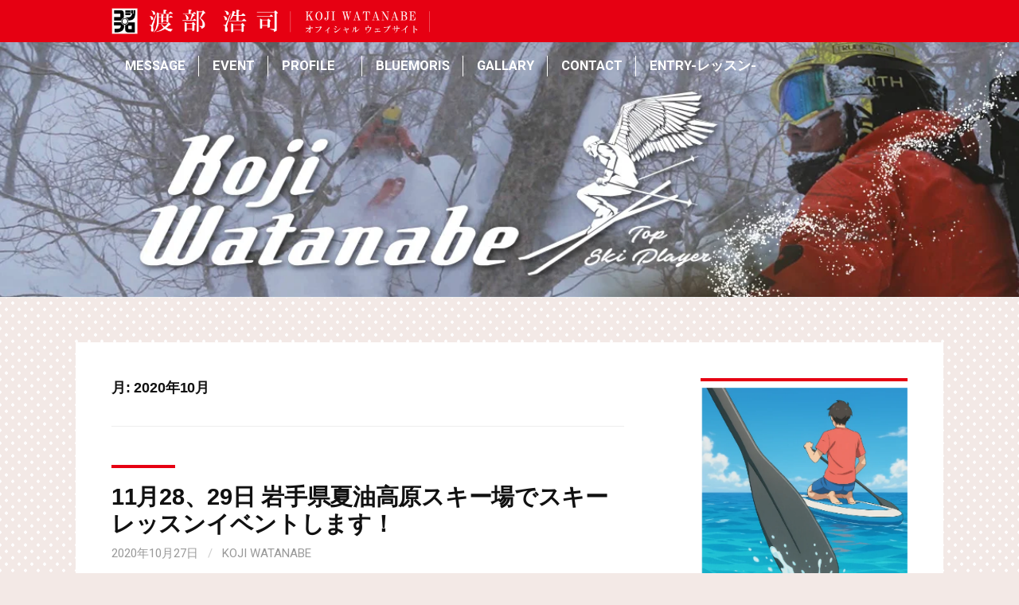

--- FILE ---
content_type: text/html; charset=UTF-8
request_url: https://koji-watanabe.jp/blog/?m=202010
body_size: 38797
content:
<!DOCTYPE html> <!--[if IE 8]><html class="ie8" dir="ltr" lang="ja" prefix="og: https://ogp.me/ns#"> <![endif]--> <!--[if !(IE 8) ]><!--><html dir="ltr" lang="ja" prefix="og: https://ogp.me/ns#"> <!--<![endif]--><head><meta charset="UTF-8"><meta name="viewport" content="width=device-width, initial-scale=1"><link rel="pingback" href="https://koji-watanabe.jp/blog/xmlrpc.php"> <!--[if lt IE 9]> <script src="https://koji-watanabe.jp/blog/wp-content/themes/first/js/html5shiv.js"></script> <![endif]--><title>10月, 2020 - 【公式】渡部浩司｜KOJI WATANABE オフィシャルブログ</title><style>img:is([sizes="auto" i], [sizes^="auto," i]) { contain-intrinsic-size: 3000px 1500px }</style><meta name="robots" content="max-image-preview:large" /><link rel="canonical" href="https://koji-watanabe.jp/blog/?m=202010" /><meta name="generator" content="All in One SEO (AIOSEO) 4.9.2" /> <script type="application/ld+json" class="aioseo-schema">{"@context":"https:\/\/schema.org","@graph":[{"@type":"BreadcrumbList","@id":"https:\/\/koji-watanabe.jp\/blog\/?m=202010#breadcrumblist","itemListElement":[{"@type":"ListItem","@id":"https:\/\/koji-watanabe.jp\/blog#listItem","position":1,"name":"Home"}]},{"@type":"CollectionPage","@id":"https:\/\/koji-watanabe.jp\/blog\/?m=202010#collectionpage","url":"https:\/\/koji-watanabe.jp\/blog\/?m=202010","name":"10\u6708, 2020 - \u3010\u516c\u5f0f\u3011\u6e21\u90e8\u6d69\u53f8\uff5cKOJI WATANABE \u30aa\u30d5\u30a3\u30b7\u30e3\u30eb\u30d6\u30ed\u30b0","inLanguage":"ja","isPartOf":{"@id":"https:\/\/koji-watanabe.jp\/blog\/#website"},"breadcrumb":{"@id":"https:\/\/koji-watanabe.jp\/blog\/?m=202010#breadcrumblist"}},{"@type":"Organization","@id":"https:\/\/koji-watanabe.jp\/blog\/#organization","name":"\u3010\u516c\u5f0f\u3011\u6e21\u90e8\u6d69\u53f8\uff5cKOJI WATANABE \u30aa\u30d5\u30a3\u30b7\u30e3\u30eb\u30d6\u30ed\u30b0","description":"\u6e21\u90e8\u6d69\u53f8\u306e\u30b9\u30ad\u30fc\u306f\u697d\u3057\u304f\u30c3\uff01","url":"https:\/\/koji-watanabe.jp\/blog\/"},{"@type":"WebSite","@id":"https:\/\/koji-watanabe.jp\/blog\/#website","url":"https:\/\/koji-watanabe.jp\/blog\/","name":"\u3010\u516c\u5f0f\u3011\u6e21\u90e8\u6d69\u53f8\uff5cKOJI WATANABE \u30aa\u30d5\u30a3\u30b7\u30e3\u30eb\u30d6\u30ed\u30b0","description":"\u6e21\u90e8\u6d69\u53f8\u306e\u30b9\u30ad\u30fc\u306f\u697d\u3057\u304f\u30c3\uff01","inLanguage":"ja","publisher":{"@id":"https:\/\/koji-watanabe.jp\/blog\/#organization"}}]}</script> <link rel='dns-prefetch' href='//www.googletagmanager.com' /><link rel='dns-prefetch' href='//fonts.googleapis.com' /><link rel="alternate" type="application/rss+xml" title="【公式】渡部浩司｜KOJI WATANABE オフィシャルブログ &raquo; フィード" href="https://koji-watanabe.jp/blog/?feed=rss2" /><link rel="alternate" type="application/rss+xml" title="【公式】渡部浩司｜KOJI WATANABE オフィシャルブログ &raquo; コメントフィード" href="https://koji-watanabe.jp/blog/?feed=comments-rss2" /> <script defer src="[data-uri]"></script> <style id='wp-emoji-styles-inline-css' type='text/css'>img.wp-smiley, img.emoji {
		display: inline !important;
		border: none !important;
		box-shadow: none !important;
		height: 1em !important;
		width: 1em !important;
		margin: 0 0.07em !important;
		vertical-align: -0.1em !important;
		background: none !important;
		padding: 0 !important;
	}</style><link rel='stylesheet' id='wp-block-library-css' href='https://koji-watanabe.jp/blog/wp-includes/css/dist/block-library/style.min.css?ver=6.8.3' type='text/css' media='all' /><style id='classic-theme-styles-inline-css' type='text/css'>/*! This file is auto-generated */
.wp-block-button__link{color:#fff;background-color:#32373c;border-radius:9999px;box-shadow:none;text-decoration:none;padding:calc(.667em + 2px) calc(1.333em + 2px);font-size:1.125em}.wp-block-file__button{background:#32373c;color:#fff;text-decoration:none}</style><link rel='stylesheet' id='aioseo/css/src/vue/standalone/blocks/table-of-contents/global.scss-css' href='https://koji-watanabe.jp/blog/wp-content/cache/autoptimize/autoptimize_single_8aeaa129c1f80e6e5dbaa329351d1482.php?ver=4.9.2' type='text/css' media='all' /><style id='global-styles-inline-css' type='text/css'>:root{--wp--preset--aspect-ratio--square: 1;--wp--preset--aspect-ratio--4-3: 4/3;--wp--preset--aspect-ratio--3-4: 3/4;--wp--preset--aspect-ratio--3-2: 3/2;--wp--preset--aspect-ratio--2-3: 2/3;--wp--preset--aspect-ratio--16-9: 16/9;--wp--preset--aspect-ratio--9-16: 9/16;--wp--preset--color--black: #000000;--wp--preset--color--cyan-bluish-gray: #abb8c3;--wp--preset--color--white: #ffffff;--wp--preset--color--pale-pink: #f78da7;--wp--preset--color--vivid-red: #cf2e2e;--wp--preset--color--luminous-vivid-orange: #ff6900;--wp--preset--color--luminous-vivid-amber: #fcb900;--wp--preset--color--light-green-cyan: #7bdcb5;--wp--preset--color--vivid-green-cyan: #00d084;--wp--preset--color--pale-cyan-blue: #8ed1fc;--wp--preset--color--vivid-cyan-blue: #0693e3;--wp--preset--color--vivid-purple: #9b51e0;--wp--preset--gradient--vivid-cyan-blue-to-vivid-purple: linear-gradient(135deg,rgba(6,147,227,1) 0%,rgb(155,81,224) 100%);--wp--preset--gradient--light-green-cyan-to-vivid-green-cyan: linear-gradient(135deg,rgb(122,220,180) 0%,rgb(0,208,130) 100%);--wp--preset--gradient--luminous-vivid-amber-to-luminous-vivid-orange: linear-gradient(135deg,rgba(252,185,0,1) 0%,rgba(255,105,0,1) 100%);--wp--preset--gradient--luminous-vivid-orange-to-vivid-red: linear-gradient(135deg,rgba(255,105,0,1) 0%,rgb(207,46,46) 100%);--wp--preset--gradient--very-light-gray-to-cyan-bluish-gray: linear-gradient(135deg,rgb(238,238,238) 0%,rgb(169,184,195) 100%);--wp--preset--gradient--cool-to-warm-spectrum: linear-gradient(135deg,rgb(74,234,220) 0%,rgb(151,120,209) 20%,rgb(207,42,186) 40%,rgb(238,44,130) 60%,rgb(251,105,98) 80%,rgb(254,248,76) 100%);--wp--preset--gradient--blush-light-purple: linear-gradient(135deg,rgb(255,206,236) 0%,rgb(152,150,240) 100%);--wp--preset--gradient--blush-bordeaux: linear-gradient(135deg,rgb(254,205,165) 0%,rgb(254,45,45) 50%,rgb(107,0,62) 100%);--wp--preset--gradient--luminous-dusk: linear-gradient(135deg,rgb(255,203,112) 0%,rgb(199,81,192) 50%,rgb(65,88,208) 100%);--wp--preset--gradient--pale-ocean: linear-gradient(135deg,rgb(255,245,203) 0%,rgb(182,227,212) 50%,rgb(51,167,181) 100%);--wp--preset--gradient--electric-grass: linear-gradient(135deg,rgb(202,248,128) 0%,rgb(113,206,126) 100%);--wp--preset--gradient--midnight: linear-gradient(135deg,rgb(2,3,129) 0%,rgb(40,116,252) 100%);--wp--preset--font-size--small: 13px;--wp--preset--font-size--medium: 20px;--wp--preset--font-size--large: 36px;--wp--preset--font-size--x-large: 42px;--wp--preset--spacing--20: 0.44rem;--wp--preset--spacing--30: 0.67rem;--wp--preset--spacing--40: 1rem;--wp--preset--spacing--50: 1.5rem;--wp--preset--spacing--60: 2.25rem;--wp--preset--spacing--70: 3.38rem;--wp--preset--spacing--80: 5.06rem;--wp--preset--shadow--natural: 6px 6px 9px rgba(0, 0, 0, 0.2);--wp--preset--shadow--deep: 12px 12px 50px rgba(0, 0, 0, 0.4);--wp--preset--shadow--sharp: 6px 6px 0px rgba(0, 0, 0, 0.2);--wp--preset--shadow--outlined: 6px 6px 0px -3px rgba(255, 255, 255, 1), 6px 6px rgba(0, 0, 0, 1);--wp--preset--shadow--crisp: 6px 6px 0px rgba(0, 0, 0, 1);}:where(.is-layout-flex){gap: 0.5em;}:where(.is-layout-grid){gap: 0.5em;}body .is-layout-flex{display: flex;}.is-layout-flex{flex-wrap: wrap;align-items: center;}.is-layout-flex > :is(*, div){margin: 0;}body .is-layout-grid{display: grid;}.is-layout-grid > :is(*, div){margin: 0;}:where(.wp-block-columns.is-layout-flex){gap: 2em;}:where(.wp-block-columns.is-layout-grid){gap: 2em;}:where(.wp-block-post-template.is-layout-flex){gap: 1.25em;}:where(.wp-block-post-template.is-layout-grid){gap: 1.25em;}.has-black-color{color: var(--wp--preset--color--black) !important;}.has-cyan-bluish-gray-color{color: var(--wp--preset--color--cyan-bluish-gray) !important;}.has-white-color{color: var(--wp--preset--color--white) !important;}.has-pale-pink-color{color: var(--wp--preset--color--pale-pink) !important;}.has-vivid-red-color{color: var(--wp--preset--color--vivid-red) !important;}.has-luminous-vivid-orange-color{color: var(--wp--preset--color--luminous-vivid-orange) !important;}.has-luminous-vivid-amber-color{color: var(--wp--preset--color--luminous-vivid-amber) !important;}.has-light-green-cyan-color{color: var(--wp--preset--color--light-green-cyan) !important;}.has-vivid-green-cyan-color{color: var(--wp--preset--color--vivid-green-cyan) !important;}.has-pale-cyan-blue-color{color: var(--wp--preset--color--pale-cyan-blue) !important;}.has-vivid-cyan-blue-color{color: var(--wp--preset--color--vivid-cyan-blue) !important;}.has-vivid-purple-color{color: var(--wp--preset--color--vivid-purple) !important;}.has-black-background-color{background-color: var(--wp--preset--color--black) !important;}.has-cyan-bluish-gray-background-color{background-color: var(--wp--preset--color--cyan-bluish-gray) !important;}.has-white-background-color{background-color: var(--wp--preset--color--white) !important;}.has-pale-pink-background-color{background-color: var(--wp--preset--color--pale-pink) !important;}.has-vivid-red-background-color{background-color: var(--wp--preset--color--vivid-red) !important;}.has-luminous-vivid-orange-background-color{background-color: var(--wp--preset--color--luminous-vivid-orange) !important;}.has-luminous-vivid-amber-background-color{background-color: var(--wp--preset--color--luminous-vivid-amber) !important;}.has-light-green-cyan-background-color{background-color: var(--wp--preset--color--light-green-cyan) !important;}.has-vivid-green-cyan-background-color{background-color: var(--wp--preset--color--vivid-green-cyan) !important;}.has-pale-cyan-blue-background-color{background-color: var(--wp--preset--color--pale-cyan-blue) !important;}.has-vivid-cyan-blue-background-color{background-color: var(--wp--preset--color--vivid-cyan-blue) !important;}.has-vivid-purple-background-color{background-color: var(--wp--preset--color--vivid-purple) !important;}.has-black-border-color{border-color: var(--wp--preset--color--black) !important;}.has-cyan-bluish-gray-border-color{border-color: var(--wp--preset--color--cyan-bluish-gray) !important;}.has-white-border-color{border-color: var(--wp--preset--color--white) !important;}.has-pale-pink-border-color{border-color: var(--wp--preset--color--pale-pink) !important;}.has-vivid-red-border-color{border-color: var(--wp--preset--color--vivid-red) !important;}.has-luminous-vivid-orange-border-color{border-color: var(--wp--preset--color--luminous-vivid-orange) !important;}.has-luminous-vivid-amber-border-color{border-color: var(--wp--preset--color--luminous-vivid-amber) !important;}.has-light-green-cyan-border-color{border-color: var(--wp--preset--color--light-green-cyan) !important;}.has-vivid-green-cyan-border-color{border-color: var(--wp--preset--color--vivid-green-cyan) !important;}.has-pale-cyan-blue-border-color{border-color: var(--wp--preset--color--pale-cyan-blue) !important;}.has-vivid-cyan-blue-border-color{border-color: var(--wp--preset--color--vivid-cyan-blue) !important;}.has-vivid-purple-border-color{border-color: var(--wp--preset--color--vivid-purple) !important;}.has-vivid-cyan-blue-to-vivid-purple-gradient-background{background: var(--wp--preset--gradient--vivid-cyan-blue-to-vivid-purple) !important;}.has-light-green-cyan-to-vivid-green-cyan-gradient-background{background: var(--wp--preset--gradient--light-green-cyan-to-vivid-green-cyan) !important;}.has-luminous-vivid-amber-to-luminous-vivid-orange-gradient-background{background: var(--wp--preset--gradient--luminous-vivid-amber-to-luminous-vivid-orange) !important;}.has-luminous-vivid-orange-to-vivid-red-gradient-background{background: var(--wp--preset--gradient--luminous-vivid-orange-to-vivid-red) !important;}.has-very-light-gray-to-cyan-bluish-gray-gradient-background{background: var(--wp--preset--gradient--very-light-gray-to-cyan-bluish-gray) !important;}.has-cool-to-warm-spectrum-gradient-background{background: var(--wp--preset--gradient--cool-to-warm-spectrum) !important;}.has-blush-light-purple-gradient-background{background: var(--wp--preset--gradient--blush-light-purple) !important;}.has-blush-bordeaux-gradient-background{background: var(--wp--preset--gradient--blush-bordeaux) !important;}.has-luminous-dusk-gradient-background{background: var(--wp--preset--gradient--luminous-dusk) !important;}.has-pale-ocean-gradient-background{background: var(--wp--preset--gradient--pale-ocean) !important;}.has-electric-grass-gradient-background{background: var(--wp--preset--gradient--electric-grass) !important;}.has-midnight-gradient-background{background: var(--wp--preset--gradient--midnight) !important;}.has-small-font-size{font-size: var(--wp--preset--font-size--small) !important;}.has-medium-font-size{font-size: var(--wp--preset--font-size--medium) !important;}.has-large-font-size{font-size: var(--wp--preset--font-size--large) !important;}.has-x-large-font-size{font-size: var(--wp--preset--font-size--x-large) !important;}
:where(.wp-block-post-template.is-layout-flex){gap: 1.25em;}:where(.wp-block-post-template.is-layout-grid){gap: 1.25em;}
:where(.wp-block-columns.is-layout-flex){gap: 2em;}:where(.wp-block-columns.is-layout-grid){gap: 2em;}
:root :where(.wp-block-pullquote){font-size: 1.5em;line-height: 1.6;}</style><link rel='stylesheet' id='first-font-css' href='https://fonts.googleapis.com/css?family=Source+Sans+Pro%3A400%2C400italic%2C600%2C700%7CRoboto%3A400%2C400italic%2C700&#038;subset=latin%2Clatin-ext' type='text/css' media='all' /><link rel='stylesheet' id='first-genericons-css' href='https://koji-watanabe.jp/blog/wp-content/cache/autoptimize/autoptimize_single_c14dd6e84e694a66c7e27f11220ed49a.php?ver=3.3' type='text/css' media='all' /><link rel='stylesheet' id='first-normalize-css' href='https://koji-watanabe.jp/blog/wp-content/cache/autoptimize/autoptimize_single_7caceed677229c6cc84aa3f4754ff3a4.php?ver=3.0.2' type='text/css' media='all' /><link rel='stylesheet' id='first-style-css' href='https://koji-watanabe.jp/blog/wp-content/cache/autoptimize/autoptimize_single_e7c79f611271bafcfa9dc37a426abbf6.php?ver=2.0.4' type='text/css' media='all' /> <!--[if IE 8]><link rel='stylesheet' id='first-non-responsive-css' href='https://koji-watanabe.jp/blog/wp-content/themes/first/css/non-responsive.css' type='text/css' media='all' /> <![endif]--><link rel='stylesheet' id='first-style-ja-css' href='https://koji-watanabe.jp/blog/wp-content/cache/autoptimize/autoptimize_single_f3df5ff6e597c905b5f07e8a67f376ab.php' type='text/css' media='all' />  <script defer type="text/javascript" src="https://www.googletagmanager.com/gtag/js?id=GT-MQX6SLDW" id="google_gtagjs-js"></script> <script defer id="google_gtagjs-js-after" src="[data-uri]"></script> <link rel="https://api.w.org/" href="https://koji-watanabe.jp/blog/index.php?rest_route=/" /><link rel="EditURI" type="application/rsd+xml" title="RSD" href="https://koji-watanabe.jp/blog/xmlrpc.php?rsd" /><meta name="generator" content="WordPress 6.8.3" /><meta name="generator" content="Site Kit by Google 1.168.0" /><style type="text/css">/* Fonts */
				html {
			font-size: 80%;
		}
				body {
						font-family: 'Roboto';
								}
				@media screen and (max-width: 782px) {
						html {
				font-size: 72%;
			}
								}
				
		/* Colors */
																
		
				/* Logo */
			.site-logo {
								margin-top: 15px;
												margin-bottom: 15px;
							}</style><style type="text/css" id="first-custom-css"></style><meta name="google-site-verification" content="2OKTBLNmiog83jfzXG_UqZv4BZXttKVJsqAArYQxRLo"><style type="text/css" id="custom-background-css">body.custom-background { background-color: #f3e9e6; background-image: url("https://koji-watanabe.jp/blog/wp-content/uploads/2019/03/bg_dot.png"); background-position: center center; background-size: auto; background-repeat: repeat; background-attachment: scroll; }</style><style type="text/css" id="wp-custom-css">.site {
	background: none;
}
.site-header {
	background-color: #e60012;
	position: relative;
	color:#fff;
}
.header-image {
	display: flex;
	justify-content: flex-end;
	align-items: flex-end;
}

.site-top {
	margin: 0 auto;
	text-align: left;
}
.site-logo {
	margin: 0;
	padding: 0 !important;
}
.site-logo img {
	width: 100%;
	max-width: 400px;
	padding: 10px 0;
}

.site-bar {
	width: 100%;
	position: absolute;
	z-index:10;
	background: transparent;
}
.main-navigation li {
	border-left: 1px #fff solid;
}
.main-navigation li:first-of-type {
	border: none;
}
.main-navigation a,
.main-navigation div.menu > ul > li:first-child > a, .main-navigation ul.menu > li:first-child > a {
	padding: 0 1em;
	color: #fff;
	font-weight: bold;
	font-size: 1.1em;
	line-height: 1.6;
}
.menu-toggle {
	color: #fff;
}
.menu-toggle:hover {
	background: none;
}
.toggled .menu-toggle::before {
	content:'\f406';
}
.main-navigation a:hover {
	text-decoration: underline;
}
.main-navigation.toggled,
.main-navigation.toggled ul {
	background: #e60012;
}

.site-content {
	margin: 0 auto;
	padding: 45px;
	background: #fff;
}
.site-footer {
	border: none;
	background: #e60012;
}
.site-bottom {
	color: #fff;
	font-size: 0.8em;
	padding: 1em 0;
	margin: 0 auto;
}
.widget {
	padding: .5em 0 0;
	border-top: 4px #e60012 solid;
}

.widget-title {
	font-size: 1.1em;
}

.entry-header {
	position:relative;
}
.entry-header:before {
	content:"";
	position:absolute;
	width:5em;
	height:4px;
	background:#e60012;
}
.entry-title {
	padding: .8em 0 0;
}


@media screen and (max-width: 782px){

.main-navigation li {
	border: none;
}
.main-navigation a,
.main-navigation div.menu > ul > li:first-child > a, .main-navigation ul.menu > li:first-child > a {
	padding: 1em;
}

.sidebar-area {
	border-top:3px #eee dotted;
}
}
@media screen and (max-width: 480px){
.site-top {
	text-align: center;
}
.header-image {
	background: url("/blog/wp-content/uploads/2019/03/blog_header_sp.jpg") right bottom no-repeat;
	background-size: cover;
	min-height: 200px;
}
.header-image img {
	display:none;
}
}</style></head><body class="archive date custom-background wp-theme-first header-side footer-0 modula-best-grid-gallery"><div id="page" class="hfeed site"> <a class="skip-link screen-reader-text" href="#content">コンテンツへスキップ</a><header id="masthead" class="site-header" role="banner"><div class="site-top"><div class="site-top-table"><div class="site-branding"><h1 class="site-logo"><a href="https://koji-watanabe.jp/blog/" rel="home"> <img alt="【公式】渡部浩司｜KOJI WATANABE オフィシャルブログ" src="https://koji-watanabe.jp/blog/wp-content/uploads/2025/05/page_title-1-scaled.png" width="1280" /> </a></h1></div></div></div><div class="site-bar"><nav id="site-navigation" class="main-navigation" role="navigation"><div class="menu-toggle">MENU</div><div class="menu-menu-container"><ul id="menu-menu" class="menu"><li id="menu-item-9" class="menu-item menu-item-type-taxonomy menu-item-object-category menu-item-9"><a href="https://koji-watanabe.jp/blog/?cat=2">MESSAGE</a></li><li id="menu-item-1572" class="menu-item menu-item-type-taxonomy menu-item-object-category menu-item-1572"><a href="https://koji-watanabe.jp/blog/?cat=3">EVENT</a></li><li id="menu-item-1562" class="menu-item menu-item-type-post_type menu-item-object-page menu-item-1562"><a href="https://koji-watanabe.jp/blog/?page_id=1556">PROFILE　</a></li><li id="menu-item-12" class="menu-item menu-item-type-taxonomy menu-item-object-category menu-item-12"><a href="https://koji-watanabe.jp/blog/?cat=6">BLUEMORIS</a></li><li id="menu-item-1555" class="menu-item menu-item-type-post_type menu-item-object-page menu-item-1555"><a href="https://koji-watanabe.jp/blog/?page_id=1549">GALLARY</a></li><li id="menu-item-1602" class="menu-item menu-item-type-post_type menu-item-object-page menu-item-1602"><a href="https://koji-watanabe.jp/blog/?page_id=1564">CONTACT</a></li><li id="menu-item-1597" class="menu-item menu-item-type-post_type menu-item-object-page menu-item-1597"><a href="https://koji-watanabe.jp/blog/?page_id=1567">ENTRY-レッスン-</a></li></ul></div></nav></div><div id="header-image" class="header-image"> <img src="https://www.koji-watanabe.jp/blog/wp-content/uploads/2019/03/blog_header.jpg" width="1220" height="305" alt=""></div></header><div id="content" class="site-content"><section id="primary" class="content-area"><main id="main" class="site-main" role="main"><header class="page-header"><h1 class="page-title">月: <span>2020年10月</span></h1></header><article id="post-537" class="post-537 post type-post status-publish format-standard hentry category-lesson_event"><header class="entry-header"><h1 class="entry-title"><a href="https://koji-watanabe.jp/blog/?p=537" rel="bookmark">11月28、29日 岩手県夏油高原スキー場でスキーレッスンイベントします！</a></h1><div class="entry-meta entry-header-meta"> <span class="posted-on"> <a href="https://koji-watanabe.jp/blog/?p=537" rel="bookmark"><time class="entry-date published updated" datetime="2020-10-27T06:00:55+09:00">2020年10月27日</time></a> </span> <span class="byline"><span class="meta-sep"> / </span> <span class="author vcard"> <a class="url fn n" href="https://koji-watanabe.jp/blog/?author=1">Koji Watanabe</a> </span> </span></div></header><div class="entry-summary"><p>皆さんコジプロのイベント始まります！ 《シーズンインだよ。みんな集合！夏油で滑りまくるよ》 豪雪で知られる岩手県夏油高原スキー場、11月28日オープンです。全長２１２０ｍものロングライドを楽しめます。初滑りに合わせた内容&#8230;</p> <a href="https://koji-watanabe.jp/blog/?p=537" rel="bookmark"><span class="continue-reading">続きを読む &rarr;</span></a></div></article><article id="post-534" class="post-534 post type-post status-publish format-standard hentry category-message"><header class="entry-header"><h1 class="entry-title"><a href="https://koji-watanabe.jp/blog/?p=534" rel="bookmark">コジプロ開始です</a></h1><div class="entry-meta entry-header-meta"> <span class="posted-on"> <a href="https://koji-watanabe.jp/blog/?p=534" rel="bookmark"><time class="entry-date published updated" datetime="2020-10-02T06:13:22+09:00">2020年10月2日</time></a> </span> <span class="byline"><span class="meta-sep"> / </span> <span class="author vcard"> <a class="url fn n" href="https://koji-watanabe.jp/blog/?author=1">Koji Watanabe</a> </span> </span> <span class="comments-link"><span class="meta-sep"> / </span> <a href="https://koji-watanabe.jp/blog/?p=534#comments">1件のコメント</a></span></div></header><div class="entry-summary"><p>今シーズン【コジプロWatanabeKouji Produce】という事業所を開設します。鶴岡と東北の自然を使ったアクティビティスポーツの企画、運営をおこないます。特に地元鶴岡だけでも自然の宝庫、秘境、すばらしい景観がた&#8230;</p> <a href="https://koji-watanabe.jp/blog/?p=534" rel="bookmark"><span class="continue-reading">続きを読む &rarr;</span></a></div></article></main></section><div id="secondary" class="sidebar-area" role="complementary"><div class="widget-area"><aside id="block-3" class="widget widget_block widget_media_image"><figure class="wp-block-image size-large"><a href="https://sup.koji-watanabe.jp/" target="_blank" rel=" noreferrer noopener"><img loading="lazy" decoding="async" width="644" height="823" src="https://koji-watanabe.jp/blog/wp-content/uploads/2025/05/sup_banner-644x823.webp" alt="" class="wp-image-1577" srcset="https://koji-watanabe.jp/blog/wp-content/uploads/2025/05/sup_banner-644x823.webp 644w, https://koji-watanabe.jp/blog/wp-content/uploads/2025/05/sup_banner-235x300.webp 235w, https://koji-watanabe.jp/blog/wp-content/uploads/2025/05/sup_banner.webp 756w" sizes="auto, (max-width: 644px) 100vw, 644px" /></a></figure></aside><aside id="calendar-2" class="widget widget_calendar"><h1 class="widget-title">CALENDER</h1><div id="calendar_wrap" class="calendar_wrap"><table id="wp-calendar" class="wp-calendar-table"><caption>2020年10月</caption><thead><tr><th scope="col" aria-label="月曜日">月</th><th scope="col" aria-label="火曜日">火</th><th scope="col" aria-label="水曜日">水</th><th scope="col" aria-label="木曜日">木</th><th scope="col" aria-label="金曜日">金</th><th scope="col" aria-label="土曜日">土</th><th scope="col" aria-label="日曜日">日</th></tr></thead><tbody><tr><td colspan="3" class="pad">&nbsp;</td><td>1</td><td><a href="https://koji-watanabe.jp/blog/?m=20201002" aria-label="2020年10月2日 に投稿を公開">2</a></td><td>3</td><td>4</td></tr><tr><td>5</td><td>6</td><td>7</td><td>8</td><td>9</td><td>10</td><td>11</td></tr><tr><td>12</td><td>13</td><td>14</td><td>15</td><td>16</td><td>17</td><td>18</td></tr><tr><td>19</td><td>20</td><td>21</td><td>22</td><td>23</td><td>24</td><td>25</td></tr><tr><td>26</td><td><a href="https://koji-watanabe.jp/blog/?m=20201027" aria-label="2020年10月27日 に投稿を公開">27</a></td><td>28</td><td>29</td><td>30</td><td>31</td><td class="pad" colspan="1">&nbsp;</td></tr></tbody></table><nav aria-label="前と次の月" class="wp-calendar-nav"> <span class="wp-calendar-nav-prev"><a href="https://koji-watanabe.jp/blog/?m=202009">&laquo; 9月</a></span> <span class="pad">&nbsp;</span> <span class="wp-calendar-nav-next"><a href="https://koji-watanabe.jp/blog/?m=202011">11月 &raquo;</a></span></nav></div></aside><aside id="custom_html-2" class="widget_text widget widget_custom_html"><h1 class="widget-title">CONTENTS</h1><div class="textwidget custom-html-widget"><ul><li><a href="/">TOP</a></li><li><a href="https://docs.google.com/forms/d/e/1FAIpQLScwyg_3pGiN71EDKoeNrcPofC2TQ54D-fK5oJSukyaz0Kbj9Q/viewform" target="_blank">CONTACT</a></li></ul></div></aside><aside id="nav_menu-2" class="widget widget_nav_menu"><h1 class="widget-title">CATEGORY</h1><div class="menu-menu-container"><ul id="menu-menu-1" class="menu"><li class="menu-item menu-item-type-taxonomy menu-item-object-category menu-item-9"><a href="https://koji-watanabe.jp/blog/?cat=2">MESSAGE</a></li><li class="menu-item menu-item-type-taxonomy menu-item-object-category menu-item-1572"><a href="https://koji-watanabe.jp/blog/?cat=3">EVENT</a></li><li class="menu-item menu-item-type-post_type menu-item-object-page menu-item-1562"><a href="https://koji-watanabe.jp/blog/?page_id=1556">PROFILE　</a></li><li class="menu-item menu-item-type-taxonomy menu-item-object-category menu-item-12"><a href="https://koji-watanabe.jp/blog/?cat=6">BLUEMORIS</a></li><li class="menu-item menu-item-type-post_type menu-item-object-page menu-item-1555"><a href="https://koji-watanabe.jp/blog/?page_id=1549">GALLARY</a></li><li class="menu-item menu-item-type-post_type menu-item-object-page menu-item-1602"><a href="https://koji-watanabe.jp/blog/?page_id=1564">CONTACT</a></li><li class="menu-item menu-item-type-post_type menu-item-object-page menu-item-1597"><a href="https://koji-watanabe.jp/blog/?page_id=1567">ENTRY-レッスン-</a></li></ul></div></aside><aside id="recent-posts-2" class="widget widget_recent_entries"><h1 class="widget-title">NEW ENTRY</h1><ul><li> <a href="https://koji-watanabe.jp/blog/?p=1661">1月キッズレッスン募集要項</a> <span class="post-date">2025年12月24日</span></li><li> <a href="https://koji-watanabe.jp/blog/?p=1657">年末キッズレッスン募集中</a> <span class="post-date">2025年12月23日</span></li><li> <a href="https://koji-watanabe.jp/blog/?p=1655">ＢＡＳＩＣ　ＤＲＩＶＥ　終了しました！</a> <span class="post-date">2025年12月23日</span></li><li> <a href="https://koji-watanabe.jp/blog/?p=1627">KOJIPRO BASIC DRIVE 2025</a> <span class="post-date">2025年10月29日</span></li><li> <a href="https://koji-watanabe.jp/blog/?p=1615">月山夏スキー</a> <span class="post-date">2025年6月19日</span></li></ul></aside><aside id="archives-2" class="widget widget_archive"><h1 class="widget-title">ARCHIVE</h1><ul><li><a href='https://koji-watanabe.jp/blog/?m=202512'>2025年12月</a>&nbsp;(3)</li><li><a href='https://koji-watanabe.jp/blog/?m=202510'>2025年10月</a>&nbsp;(1)</li><li><a href='https://koji-watanabe.jp/blog/?m=202506'>2025年6月</a>&nbsp;(2)</li><li><a href='https://koji-watanabe.jp/blog/?m=202505'>2025年5月</a>&nbsp;(1)</li><li><a href='https://koji-watanabe.jp/blog/?m=202503'>2025年3月</a>&nbsp;(1)</li><li><a href='https://koji-watanabe.jp/blog/?m=202412'>2024年12月</a>&nbsp;(1)</li><li><a href='https://koji-watanabe.jp/blog/?m=202411'>2024年11月</a>&nbsp;(1)</li><li><a href='https://koji-watanabe.jp/blog/?m=202405'>2024年5月</a>&nbsp;(2)</li><li><a href='https://koji-watanabe.jp/blog/?m=202403'>2024年3月</a>&nbsp;(1)</li><li><a href='https://koji-watanabe.jp/blog/?m=202402'>2024年2月</a>&nbsp;(1)</li><li><a href='https://koji-watanabe.jp/blog/?m=202401'>2024年1月</a>&nbsp;(1)</li><li><a href='https://koji-watanabe.jp/blog/?m=202312'>2023年12月</a>&nbsp;(2)</li><li><a href='https://koji-watanabe.jp/blog/?m=202310'>2023年10月</a>&nbsp;(1)</li><li><a href='https://koji-watanabe.jp/blog/?m=202306'>2023年6月</a>&nbsp;(2)</li><li><a href='https://koji-watanabe.jp/blog/?m=202303'>2023年3月</a>&nbsp;(3)</li><li><a href='https://koji-watanabe.jp/blog/?m=202302'>2023年2月</a>&nbsp;(3)</li><li><a href='https://koji-watanabe.jp/blog/?m=202301'>2023年1月</a>&nbsp;(4)</li><li><a href='https://koji-watanabe.jp/blog/?m=202212'>2022年12月</a>&nbsp;(5)</li><li><a href='https://koji-watanabe.jp/blog/?m=202206'>2022年6月</a>&nbsp;(1)</li><li><a href='https://koji-watanabe.jp/blog/?m=202205'>2022年5月</a>&nbsp;(8)</li><li><a href='https://koji-watanabe.jp/blog/?m=202204'>2022年4月</a>&nbsp;(1)</li><li><a href='https://koji-watanabe.jp/blog/?m=202203'>2022年3月</a>&nbsp;(4)</li><li><a href='https://koji-watanabe.jp/blog/?m=202201'>2022年1月</a>&nbsp;(1)</li><li><a href='https://koji-watanabe.jp/blog/?m=202112'>2021年12月</a>&nbsp;(1)</li><li><a href='https://koji-watanabe.jp/blog/?m=202111'>2021年11月</a>&nbsp;(3)</li><li><a href='https://koji-watanabe.jp/blog/?m=202110'>2021年10月</a>&nbsp;(3)</li><li><a href='https://koji-watanabe.jp/blog/?m=202109'>2021年9月</a>&nbsp;(2)</li><li><a href='https://koji-watanabe.jp/blog/?m=202108'>2021年8月</a>&nbsp;(4)</li><li><a href='https://koji-watanabe.jp/blog/?m=202107'>2021年7月</a>&nbsp;(5)</li><li><a href='https://koji-watanabe.jp/blog/?m=202106'>2021年6月</a>&nbsp;(4)</li><li><a href='https://koji-watanabe.jp/blog/?m=202105'>2021年5月</a>&nbsp;(9)</li><li><a href='https://koji-watanabe.jp/blog/?m=202104'>2021年4月</a>&nbsp;(4)</li><li><a href='https://koji-watanabe.jp/blog/?m=202103'>2021年3月</a>&nbsp;(11)</li><li><a href='https://koji-watanabe.jp/blog/?m=202102'>2021年2月</a>&nbsp;(4)</li><li><a href='https://koji-watanabe.jp/blog/?m=202101'>2021年1月</a>&nbsp;(4)</li><li><a href='https://koji-watanabe.jp/blog/?m=202012'>2020年12月</a>&nbsp;(6)</li><li><a href='https://koji-watanabe.jp/blog/?m=202011'>2020年11月</a>&nbsp;(3)</li><li><a href='https://koji-watanabe.jp/blog/?m=202010'>2020年10月</a>&nbsp;(2)</li><li><a href='https://koji-watanabe.jp/blog/?m=202009'>2020年9月</a>&nbsp;(1)</li><li><a href='https://koji-watanabe.jp/blog/?m=202007'>2020年7月</a>&nbsp;(3)</li><li><a href='https://koji-watanabe.jp/blog/?m=202006'>2020年6月</a>&nbsp;(3)</li><li><a href='https://koji-watanabe.jp/blog/?m=202005'>2020年5月</a>&nbsp;(4)</li><li><a href='https://koji-watanabe.jp/blog/?m=202004'>2020年4月</a>&nbsp;(4)</li><li><a href='https://koji-watanabe.jp/blog/?m=202003'>2020年3月</a>&nbsp;(6)</li><li><a href='https://koji-watanabe.jp/blog/?m=202002'>2020年2月</a>&nbsp;(7)</li><li><a href='https://koji-watanabe.jp/blog/?m=202001'>2020年1月</a>&nbsp;(10)</li><li><a href='https://koji-watanabe.jp/blog/?m=201912'>2019年12月</a>&nbsp;(5)</li><li><a href='https://koji-watanabe.jp/blog/?m=201906'>2019年6月</a>&nbsp;(1)</li><li><a href='https://koji-watanabe.jp/blog/?m=201905'>2019年5月</a>&nbsp;(3)</li><li><a href='https://koji-watanabe.jp/blog/?m=201904'>2019年4月</a>&nbsp;(10)</li><li><a href='https://koji-watanabe.jp/blog/?m=201903'>2019年3月</a>&nbsp;(3)</li></ul></aside></div></div></div><footer id="colophon" class="site-footer" role="contentinfo"><div class="site-bottom"><div class="site-info"><div class="site-copyright"> Copyright© Koji Watabane All rights reserved.</div></div></div></footer></div> <script type="module"  src="https://koji-watanabe.jp/blog/wp-content/plugins/all-in-one-seo-pack/dist/Lite/assets/table-of-contents.95d0dfce.js?ver=4.9.2" id="aioseo/js/src/vue/standalone/blocks/table-of-contents/frontend.js-js"></script> <script defer type="text/javascript" src="https://koji-watanabe.jp/blog/wp-content/cache/autoptimize/autoptimize_single_b289f15f04fa0b3883bf61b3b0f444c4.php?ver=20140707" id="first-navigation-js"></script> <script defer type="text/javascript" src="https://koji-watanabe.jp/blog/wp-content/cache/autoptimize/autoptimize_single_49dd462aaef105e1d6c55f50460c635c.php?ver=20130115" id="first-skip-link-focus-fix-js"></script> </body></html>

--- FILE ---
content_type: text/css; charset=utf-8
request_url: https://koji-watanabe.jp/blog/wp-content/cache/autoptimize/autoptimize_single_c14dd6e84e694a66c7e27f11220ed49a.php?ver=3.3
body_size: -19
content:
@import url(//koji-watanabe.jp/blog/wp-content/themes/first/genericons/genericons/genericons.css);